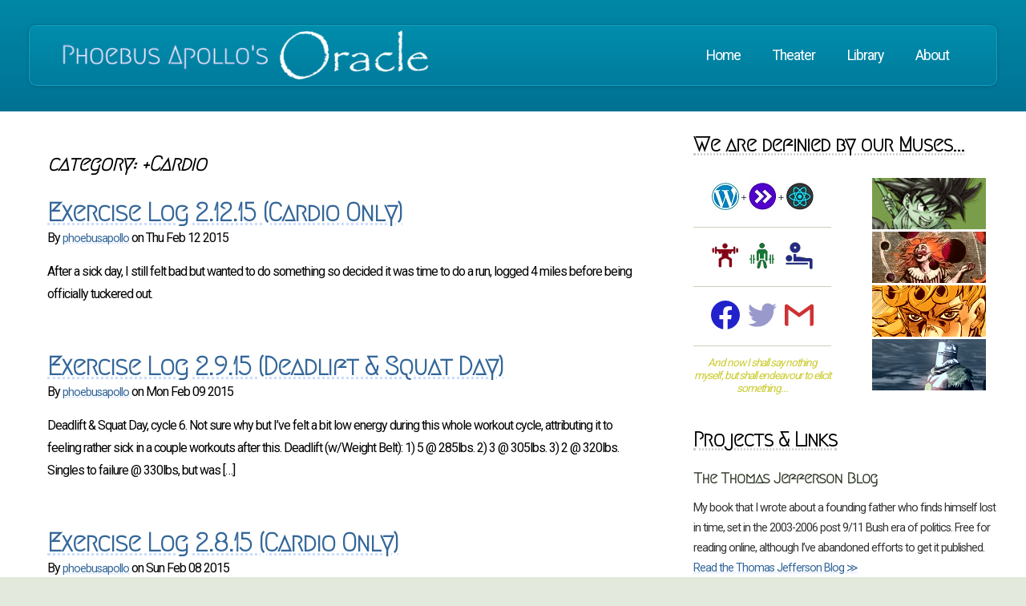

--- FILE ---
content_type: text/html; charset=utf-8
request_url: http://paoracle.com/category/exercise-log/plus-cardio/
body_size: 11169
content:
<!doctype html>
    <html lang="en">
      <head>
        <meta charset="utf-8">
        <meta name="generator" content="Frontity">
        <meta name="viewport" content="width=device-width, initial-scale=1.0">
        <title data-rh="true">Phoebus Apollo&#x27;s Oracle</title>
        <meta data-rh="true" charset="utf-8"/><meta data-rh="true" name="description" content="Nuanced thoughts in space..."/><meta data-rh="true" name="viewport" content="width=device-width, initial-scale=1, user-scalable=no"/>
        <link data-rh="true" rel="stylesheet" href="https://s.paoracle.com/css/main.css"/><link data-rh="true" rel="stylesheet" href="https://s.paoracle.com/css/tippy-themed.css"/><link data-rh="true" rel="stylesheet" href="https://fonts.googleapis.com/css?family=Lato|Roboto|Megrim|Raleway&amp;display=swap"/>
        
        
        
        <link data-chunk="wp-frontity" rel="preload" as="script" href="https://s.paoracle.com/frontity/wp-frontity.module.c4c6535377cf1e9a616d.js" crossorigin="">
<link data-chunk="list" rel="preload" as="script" href="https://s.paoracle.com/frontity/list.module.daa627d0f25a555a1fee.js" crossorigin="">
        
      </head>
      <body >
        <div id="root"><style data-emotion-css="ancarn-globalStyles">body{font-family:'Roboto',sans-serif;font-size:12pt;color:black;}h1,h2,h3,h4{font-family:'Megrim',sans-serif;font-weight:bold;}a{color:#336699;-webkit-text-decoration:underline dotted #CCDDFF;text-decoration:underline dotted #CCDDFF;}a:hover{color:#6699CC;-webkit-text-decoration:none;text-decoration:none;}.title{font-family:'Megrim',sans-serif;}.current.page-numbers span{background:#69c;}.dots span{color:black;background:#ccc;}a.page-numbers:hover span{background:#69c;}a.pagination-links:hover span{background:#69c;}.fbicon{fill:#22C;margin:5px;}.twicon{fill:#99C;margin:5px;}.gmicon{fill:#C33;margin:5px;}.link-list{text-align:center;}.tippy-tooltip{background-color:#fff;background-image:linear-gradient(to bottom,rgba(225,240,255,1),rgba(255,255,255,1));}</style><div id="page-wrapper" class="css-2ac606-Body e1nzqhd60"><div id="header-wrapper" class="css-9nubn2-HeaderWrapper e1afngyw0"><div class="container css-yfonvn-Container e1afngyw1"><div class="row css-tr84rj-Row e1afngyw2"><div class="col-12 css-1xl6xho-Col12 e1afngyw3"><header id="header" class="css-1ogv5mq-HeaderMenu e1afngyw4"><a href="/" class="css-32nhk5-StyledLink e1afngyw6"><style data-emotion-css="27x9wj-Img">.css-27x9wj-Img{height:100%;}</style><img src="https://s.paoracle.com/img/logo-nav.png" alt="Phoebus Apollo&#x27;s Oracle" class="css-27x9wj-Img e1afngyw7"/></a><style data-emotion-css="1rnp8t-Container">.css-1rnp8t-Container{display:-webkit-box;display:-webkit-flex;display:-ms-flexbox;display:flex;}</style><nav id="nav" class="css-1rnp8t-Container e1bkzu9n0"><div class="css-18cofrl-Item e1bkzu9n1"><a href="/">Home</a></div><div class="css-18cofrl-Item e1bkzu9n1"><a href="/theater/">Theater</a></div><div class="css-18cofrl-Item e1bkzu9n1"><a href="/library/">Library</a></div><div class="css-18cofrl-Item e1bkzu9n1"><a href="/about/">About</a></div></nav></header></div></div></div></div><div id="main"><div class="container"><div class="row main-row"><div class="col-8 col-12-medium"><style data-emotion-css="1rsh1qb-Container">.css-1rsh1qb-Container{margin:0;padding:24px;list-style:none;}</style><section class="css-1rsh1qb-Container exiu6z10"><style data-emotion-css="p1psl9-Header">.css-p1psl9-Header{margin-bottom:24pt;font-style:italic;}</style><h2 class="css-p1psl9-Header exiu6z11">category<!-- -->: <!-- -->+Cardio</h2><article><a href="/2015/02/12/exercise-log-2-12-15-cardio-only/" class="title"><style data-emotion-css="vshvfd-Title">.css-vshvfd-Title{font-size:2rem;margin:0;padding-bottom:8px;box-sizing:border-box;}</style><h1 class="css-vshvfd-Title e1p5zhim0">Exercise Log 2.12.15 (Cardio Only)</h1></a><div>By <style data-emotion-css="hl7iqj-StyledLink">.css-hl7iqj-StyledLink{padding:15px 0;}</style><a href="/author/phoebusapollo/" class="css-hl7iqj-StyledLink e1p5zhim2"><style data-emotion-css="1oj2cnh-Author">.css-1oj2cnh-Author{font-size:0.9em;}</style><span class="css-1oj2cnh-Author e1p5zhim1">phoebusapollo</span></a><style data-emotion-css="1pp4wjq-Fecha">.css-1pp4wjq-Fecha{margin-bottom:1.25em;}</style><span class="css-1pp4wjq-Fecha e1p5zhim3"> <!-- -->on <!-- -->Thu Feb 12 2015</span></div><style data-emotion-css="1bce22g-Excerpt">.css-1bce22g-Excerpt{line-height:1.6em;margin-top:1.25em;margin-bottom:1.25em;}</style><div class="css-1bce22g-Excerpt e1p5zhim4"><p>After a sick day, I still felt bad but wanted to do something so decided it was time to do a run, logged 4 miles before being officially tuckered out.</p>
</div></article><article><a href="/2015/02/09/exercise-log-2-9-15-deadlift-squat-day/" class="title"><h1 class="css-vshvfd-Title e1p5zhim0">Exercise Log 2.9.15 (Deadlift &#038; Squat Day)</h1></a><div>By <a href="/author/phoebusapollo/" class="css-hl7iqj-StyledLink e1p5zhim2"><span class="css-1oj2cnh-Author e1p5zhim1">phoebusapollo</span></a><span class="css-1pp4wjq-Fecha e1p5zhim3"> <!-- -->on <!-- -->Mon Feb 09 2015</span></div><div class="css-1bce22g-Excerpt e1p5zhim4"><p>Deadlift &#038; Squat Day, cycle 6. Not sure why but I&#8217;ve felt a bit low energy during this whole workout cycle, attributing it to feeling rather sick in a couple workouts after this. Deadlift (w/Weight Belt): 1) 5 @ 285lbs. 2) 3 @ 305lbs. 3) 2 @ 320lbs. Singles to failure @ 330lbs, but was [&hellip;]</p>
</div></article><article><a href="/2015/02/08/exercise-log-2-8-15-cardio-only/" class="title"><h1 class="css-vshvfd-Title e1p5zhim0">Exercise Log 2.8.15 (Cardio Only)</h1></a><div>By <a href="/author/phoebusapollo/" class="css-hl7iqj-StyledLink e1p5zhim2"><span class="css-1oj2cnh-Author e1p5zhim1">phoebusapollo</span></a><span class="css-1pp4wjq-Fecha e1p5zhim3"> <!-- -->on <!-- -->Sun Feb 08 2015</span></div><div class="css-1bce22g-Excerpt e1p5zhim4"><p>Had a fun ski trip for some cardio, not very good at it but didn&#8217;t fall down at all so it was fun times. Probably 3 hours, which equivicates to&#8230; I dunno. Enough cardio to feel good about doing it. Plus fun!</p>
</div></article><article><a href="/2015/02/03/exercise-log-2-3-15-cardio-only/" class="title"><h1 class="css-vshvfd-Title e1p5zhim0">Exercise Log 2.3.15 (Cardio Only)</h1></a><div>By <a href="/author/phoebusapollo/" class="css-hl7iqj-StyledLink e1p5zhim2"><span class="css-1oj2cnh-Author e1p5zhim1">phoebusapollo</span></a><span class="css-1pp4wjq-Fecha e1p5zhim3"> <!-- -->on <!-- -->Tue Feb 03 2015</span></div><div class="css-1bce22g-Excerpt e1p5zhim4"><p>5.15 mile run, treadmill.</p>
</div></article><article><a href="/2015/01/27/exercise-log-1-27-15-cardio-only/" class="title"><h1 class="css-vshvfd-Title e1p5zhim0">Exercise Log 1.27.15 (Cardio Only)</h1></a><div>By <a href="/author/phoebusapollo/" class="css-hl7iqj-StyledLink e1p5zhim2"><span class="css-1oj2cnh-Author e1p5zhim1">phoebusapollo</span></a><span class="css-1pp4wjq-Fecha e1p5zhim3"> <!-- -->on <!-- -->Tue Jan 27 2015</span></div><div class="css-1bce22g-Excerpt e1p5zhim4"><p>5.3 mile run on the treadmill.</p>
</div></article><article><a href="/2015/01/22/exercise-log-1-22-15-cardio-only/" class="title"><h1 class="css-vshvfd-Title e1p5zhim0">Exercise Log 1.22.15 (Cardio Only)</h1></a><div>By <a href="/author/phoebusapollo/" class="css-hl7iqj-StyledLink e1p5zhim2"><span class="css-1oj2cnh-Author e1p5zhim1">phoebusapollo</span></a><span class="css-1pp4wjq-Fecha e1p5zhim3"> <!-- -->on <!-- -->Thu Jan 22 2015</span></div><div class="css-1bce22g-Excerpt e1p5zhim4"><p>Did cardio only today, 4 mile run on the treadmill.</p>
</div></article><article><a href="/2015/01/21/exercise-log-1-21-15-squat-bench-press-day/" class="title"><h1 class="css-vshvfd-Title e1p5zhim0">Exercise Log 1.21.15 (Squat &#038; Bench Press Day)</h1></a><div>By <a href="/author/phoebusapollo/" class="css-hl7iqj-StyledLink e1p5zhim2"><span class="css-1oj2cnh-Author e1p5zhim1">phoebusapollo</span></a><span class="css-1pp4wjq-Fecha e1p5zhim3"> <!-- -->on <!-- -->Wed Jan 21 2015</span></div><div class="css-1bce22g-Excerpt e1p5zhim4"><p>Squat &#038; Bench Press Day, cycle 3. Pause Squats: 1) 9 @ 135lbs. 2) 9 @ 155lbs. 3) 9 @ 135lbs. Climbing 2&#8217;s to failure: 2 @ 180lbs. 2 @ 195lbs. 2 @ 205lbs. Plus extra sets of 1 @ 215lbs &#038; 1 @ 220lbs. Bench Press: 1) 6 @ 145lbs. 2) 6 @ 145lbs. [&hellip;]</p>
</div></article><article><a href="/2015/01/15/exercise-log-1-15-15-m600/" class="title"><h1 class="css-vshvfd-Title e1p5zhim0">Exercise Log 1.15.15 (M600)</h1></a><div>By <a href="/author/phoebusapollo/" class="css-hl7iqj-StyledLink e1p5zhim2"><span class="css-1oj2cnh-Author e1p5zhim1">phoebusapollo</span></a><span class="css-1pp4wjq-Fecha e1p5zhim3"> <!-- -->on <!-- -->Thu Jan 15 2015</span></div><div class="css-1bce22g-Excerpt e1p5zhim4"><p>Was going to go for a run today but wanted to stay in at home, what better solution than to go to my old fat burner mainstay of doing HIIT exercise&#8230; this time the good ol&#8217; M100. Burpees, mountain climbers, bodyweight squats till I feel like dying&#8230; 100 total reps each round. A great reminder [&hellip;]</p>
</div></article><article><a href="/2015/01/12/exercise-log-1-12-15-cardio-only/" class="title"><h1 class="css-vshvfd-Title e1p5zhim0">Exercise Log 1.12.15 (Cardio Only)</h1></a><div>By <a href="/author/phoebusapollo/" class="css-hl7iqj-StyledLink e1p5zhim2"><span class="css-1oj2cnh-Author e1p5zhim1">phoebusapollo</span></a><span class="css-1pp4wjq-Fecha e1p5zhim3"> <!-- -->on <!-- -->Mon Jan 12 2015</span></div><div class="css-1bce22g-Excerpt e1p5zhim4"><p>Cardio only today, with a 4.1 mile treadmill run.</p>
</div></article><article><a href="/2015/01/07/exercise-log-1-7-15-squat-bench-press/" class="title"><h1 class="css-vshvfd-Title e1p5zhim0">Exercise Log 1.7.15 (Squat &#038; Bench Press)</h1></a><div>By <a href="/author/phoebusapollo/" class="css-hl7iqj-StyledLink e1p5zhim2"><span class="css-1oj2cnh-Author e1p5zhim1">phoebusapollo</span></a><span class="css-1pp4wjq-Fecha e1p5zhim3"> <!-- -->on <!-- -->Wed Jan 07 2015</span></div><div class="css-1bce22g-Excerpt e1p5zhim4"><p>Squat &#038; Bench Press day, cycle 1. Squat: 1) 3 @ 180lbs. Sets 2-4) 3 @ 195lbs. 5) 3 @ 205lbs. 6) 3 @ 210lbs. Bench Press: 1) 6 @ 145lbs. 2) 6 @ 145lbs. 3) 6 @ 150lbs. Interesting part of this was my calculations put me in the middle of both weights for [&hellip;]</p>
</div></article><style data-emotion-css="19mdvn1-PaginationContainer">.css-19mdvn1-PaginationContainer{padding:0;-webkit-font-smoothing:antialiased;-moz-osx-font-smoothing:grayscale;}</style><div class="tn-pagination css-19mdvn1-PaginationContainer esft81u0"><span class="current page-numbers"><style data-emotion-css="vt6fq5-Text">.css-vt6fq5-Text{font-size:11pt;display:block;float:left;margin:2px 2px 2px 0;padding:6px 9px 5px 9px;-webkit-text-decoration:none;text-decoration:none;width:auto;color:#fff;background:#555;border-radius:4px;}</style><span class="css-vt6fq5-Text esft81u1">1</span></span><a href="/category/exercise-log/plus-cardio/page/2/" class="page-numbers"><span class="css-vt6fq5-Text esft81u1">2</span></a><a href="/category/exercise-log/plus-cardio/page/3/" class="page-numbers"><span class="css-vt6fq5-Text esft81u1">3</span></a><span class="dots page-numbers"><span class="css-vt6fq5-Text esft81u1">...</span></span><a href="/category/exercise-log/plus-cardio/page/15/" class="page-numbers"><span class="css-vt6fq5-Text esft81u1">15</span></a><a href="/category/exercise-log/plus-cardio/page/2/" class="pagination-links next"><style data-emotion-css="tde6pz-Cycler">.css-tde6pz-Cycler{font-size:11pt;display:block;float:left;margin:2px 2px 2px 0;padding:6px 9px 5px 9px;-webkit-text-decoration:none;text-decoration:none;width:auto;color:#fff;background:#555;border-radius:4px;}</style><span class="nav-next-text css-tde6pz-Cycler esft81u2">Next &gt;</span></a></div></section></div><div class="col-4 col-12-medium"><div><style data-emotion-css="ynkwys-ColTitle">.css-ynkwys-ColTitle{-webkit-text-decoration:underline dotted #ccc;text-decoration:underline dotted #ccc;}</style><h2 class="css-ynkwys-ColTitle e1dnjfgn1">We are definied by our Muses...</h2><div><div class="row"><div class="col-6 col-12-small"><ul class="link-list"><li><style data-emotion-css="1m7ar80-TSpan">.css-1m7ar80-TSpan{cursor:-webkit-zoom-in;cursor:-moz-zoom-in;cursor:zoom-in;}</style><span class="css-1m7ar80-TSpan e1dnjfgn2"><img src="https://s.paoracle.com/img/icons/wp-frontity-react.png" width="142" height="46"/></span></li><li><span class="css-1m7ar80-TSpan e1dnjfgn2"><style data-emotion-css="1acir8g-Icon">.css-1acir8g-Icon{width:36px;height:36px;margin:5px;}</style><img src="https://s.paoracle.com/img/icons/squat.png" class="css-1acir8g-Icon e1dnjfgn0"/><img src="https://s.paoracle.com/img/icons/deadlift.png" class="css-1acir8g-Icon e1dnjfgn0"/><img src="https://s.paoracle.com/img/icons/bench.png" class="css-1acir8g-Icon e1dnjfgn0"/></span></li><li><span class="css-1m7ar80-TSpan e1dnjfgn2"><svg role="img" class="fbicon" width="36" height="36" viewBox="0 0 24 24" xmlns="http://www.w3.org/2000/svg"><title>Facebook icon</title><path d="M23.9981 11.9991C23.9981 5.37216 18.626 0 11.9991 0C5.37216 0 0 5.37216 0 11.9991C0 17.9882 4.38789 22.9522 10.1242 23.8524V15.4676H7.07758V11.9991H10.1242V9.35553C10.1242 6.34826 11.9156 4.68714 14.6564 4.68714C15.9692 4.68714 17.3424 4.92149 17.3424 4.92149V7.87439H15.8294C14.3388 7.87439 13.8739 8.79933 13.8739 9.74824V11.9991H17.2018L16.6698 15.4676H13.8739V23.8524C19.6103 22.9522 23.9981 17.9882 23.9981 11.9991Z"></path></svg></span><span class="css-1m7ar80-TSpan e1dnjfgn2"><svg role="img" class="twicon" width="36" height="36" viewBox="0 0 24 24" xmlns="http://www.w3.org/2000/svg"><title>Twitter icon</title><path d="M23.954 4.569c-.885.389-1.83.654-2.825.775 1.014-.611 1.794-1.574 2.163-2.723-.951.555-2.005.959-3.127 1.184-.896-.959-2.173-1.559-3.591-1.559-2.717 0-4.92 2.203-4.92 4.917 0 .39.045.765.127 1.124C7.691 8.094 4.066 6.13 1.64 3.161c-.427.722-.666 1.561-.666 2.475 0 1.71.87 3.213 2.188 4.096-.807-.026-1.566-.248-2.228-.616v.061c0 2.385 1.693 4.374 3.946 4.827-.413.111-.849.171-1.296.171-.314 0-.615-.03-.916-.086.631 1.953 2.445 3.377 4.604 3.417-1.68 1.319-3.809 2.105-6.102 2.105-.39 0-.779-.023-1.17-.067 2.189 1.394 4.768 2.209 7.557 2.209 9.054 0 13.999-7.496 13.999-13.986 0-.209 0-.42-.015-.63.961-.689 1.8-1.56 2.46-2.548l-.047-.02z"></path></svg></span><span class="css-1m7ar80-TSpan e1dnjfgn2"><svg role="img" class="gmicon" width="36" height="36" viewBox="0 0 24 24" xmlns="http://www.w3.org/2000/svg"><title>Gmail icon</title><path d="M24 4.5v15c0 .85-.65 1.5-1.5 1.5H21V7.387l-9 6.463-9-6.463V21H1.5C.649 21 0 20.35 0 19.5v-15c0-.425.162-.8.431-1.068C.7 3.16 1.076 3 1.5 3H2l10 7.25L22 3h.5c.425 0 .8.162 1.069.432.27.268.431.643.431 1.068z"></path></svg></span></li><li><span class="css-1m7ar80-TSpan e1dnjfgn2"><style data-emotion-css="aqvons-Quote">.css-aqvons-Quote{color:#cc3;font-size:.85em;-webkit-text-decoration:none;text-decoration:none;font-style:italic;}</style><span class="css-aqvons-Quote e1dnjfgn4">And now I shall say nothing myself, but shall endeavour to elicit something...</span></span></li></ul></div><div class="col-6 col-12-small"><ul class="link-list"><li><span class="css-1m7ar80-TSpan e1dnjfgn2"><img src="https://s.paoracle.com/img/sidebar/db-small.png" width="142" height="64"/></span><br/><span class="css-1m7ar80-TSpan e1dnjfgn2"><img src="https://s.paoracle.com/img/sidebar/queen-small.png" width="142" height="64"/></span><br/><span class="css-1m7ar80-TSpan e1dnjfgn2"><img src="https://s.paoracle.com/img/sidebar/jojo-small.png" width="142" height="64"/></span><br/><span class="css-1m7ar80-TSpan e1dnjfgn2"><img src="https://s.paoracle.com/img/sidebar/souls-small.png" width="142" height="64"/></span></li></ul></div></div></div></div><style data-emotion-css="1ctkxqd-Container">.css-1ctkxqd-Container{padding-top:24px;}</style><section class="css-1ctkxqd-Container ef69c890"><h2 class="css-ynkwys-ColTitle ef69c891">Projects &amp; Links</h2><style data-emotion-css="1q27bwo-SideSection">.css-1q27bwo-SideSection{margin:0 0 30px 0;}</style><div class="css-1q27bwo-SideSection etn0zbh0"><h3 class="css-1cdv3h8-Title etn0zbh1">The Thomas Jefferson Blog</h3><style data-emotion-css="73o2b2-Excerpt">.css-73o2b2-Excerpt{color:#333;font-size:.9em;}</style><div class="css-73o2b2-Excerpt etn0zbh2"><p>My book that I wrote about a founding father who finds himself lost in time, set in the 2003-2006 post 9/11 Bush era of politics. Free for reading online, although I’ve abandoned efforts to get it published.<br />
<a href="http://www.paoracle.com/teej/" target="_blank">Read the Thomas Jefferson Blog &gg;</a></p>
</div></div><div class="css-1q27bwo-SideSection etn0zbh0"><h3 class="css-1cdv3h8-Title etn0zbh1">Know True Evil</h3><div class="css-73o2b2-Excerpt etn0zbh2"><p>A small wallpaper page dedicated to those who lost their lives to the carelessness of government gone wrong.<br />
<a href="http://www.paoracle.com/knowtrueevil/" target="_blank">Know True Evil &gg;</a></p>
</div></div><div class="css-1q27bwo-SideSection etn0zbh0"><h3 class="css-1cdv3h8-Title etn0zbh1">Socialism WORKS!</h3><div class="css-73o2b2-Excerpt etn0zbh2">
<p>Socialism WORKS! is a short website presentation I put together years ago with help from a friend. It is something of a snarky take on Socialism, critical of the advantages of Socialism from various origins of the idea.<br><a href="http://www.paoracle.com/SocialismWORKS!/">Read Socialism WORKS!</a></p>
</div></div><div class="css-1q27bwo-SideSection etn0zbh0"><h3 class="css-1cdv3h8-Title etn0zbh1">Xavier&#8217;s Blog</h3><div class="css-73o2b2-Excerpt etn0zbh2"><p>My good friend Xavier Von Erck’s personal blog, he’s also the director of all the pjfi.org websites incidentally.<br />
<a href="http://www.evilvigilante.com/" target="_blank">EvilVigilante.com &gg;</a></p>
</div></div><div class="css-1q27bwo-SideSection etn0zbh0"><h3 class="css-1cdv3h8-Title etn0zbh1">The Perverted Justice Foundation</h3><div class="css-73o2b2-Excerpt etn0zbh2"><p>Perverted Justice Foundation Inc. is a non-profit organization which works with law enforcement to help track and prosecute online predators. I help administrate all the sites on this network, in fact many of you may know me from my work there. If you don’t though, check it out.<br />
<a href="http://www.pjfi.org/" target="_blank">PJFI.org &gg;</a><code></p>
</div></div></section></div></div></div></div></div><div id="footer-wrapper"><div class="container"><div class="row"><div class="col-12"><div id="copyright">© 2019 PAOracle.com ~ Thank you for your Patronage ~ Design Credit: <a href="http://html5up.net">HTML5 UP</a></div></div></div></div></div><script src="https://s.paoracle.com/js/jquery.min.js"></script><script src="https://s.paoracle.com/js/browser.min.js"></script><script src="https://s.paoracle.com/js/breakpoints.min.js"></script><script src="https://s.paoracle.com/js/util.js"></script><script src="https://s.paoracle.com/js/main.js"></script></div>
        <script id="__FRONTITY_CONNECT_STATE__" type="application/json">{"theme":{"menu":[["Home","/"],["Theater","/theater/"],["Library","/library/"],["About","/about/"]],"featured":{"showOnList":true,"showOnPost":true}},"source":{"data":{"/category/exercise-log/plus-cardio/":{"isReady":true,"isFetching":false,"taxonomy":"category","id":12,"items":[{"type":"post","id":1246,"link":"/2015/02/12/exercise-log-2-12-15-cardio-only/"},{"type":"post","id":1241,"link":"/2015/02/09/exercise-log-2-9-15-deadlift-squat-day/"},{"type":"post","id":1239,"link":"/2015/02/08/exercise-log-2-8-15-cardio-only/"},{"type":"post","id":1231,"link":"/2015/02/03/exercise-log-2-3-15-cardio-only/"},{"type":"post","id":1223,"link":"/2015/01/27/exercise-log-1-27-15-cardio-only/"},{"type":"post","id":1215,"link":"/2015/01/22/exercise-log-1-22-15-cardio-only/"},{"type":"post","id":1213,"link":"/2015/01/21/exercise-log-1-21-15-squat-bench-press-day/"},{"type":"post","id":1205,"link":"/2015/01/15/exercise-log-1-15-15-m600/"},{"type":"post","id":1199,"link":"/2015/01/12/exercise-log-1-12-15-cardio-only/"},{"type":"post","id":1183,"link":"/2015/01/07/exercise-log-1-7-15-squat-bench-press/"}],"total":141,"totalPages":15,"isArchive":true,"isTaxonomy":true,"isCategory":true},"/category/sidebar/":{"isReady":true,"isFetching":false,"taxonomy":"category","id":45,"items":[{"type":"post","id":1415,"link":"/2019/10/26/the-thomas-jefferson-blog/"},{"type":"post","id":1417,"link":"/2019/10/26/know-true-evil/"},{"type":"post","id":1496,"link":"/2019/10/26/socialism-works/"},{"type":"post","id":1411,"link":"/2019/10/26/xaviers-blog/"},{"type":"post","id":1404,"link":"/2019/08/29/side-item/"}],"total":5,"totalPages":1,"isArchive":true,"isTaxonomy":true,"isCategory":true}},"category":{"6":{"id":6,"link":"/category/exercise-log/","name":"Exercise Log","slug":"exercise-log","taxonomy":"category","_links":{"self":[{"href":"http://wp-core.paoracle.com/wp-json/wp/v2/categories/6"}],"collection":[{"href":"http://wp-core.paoracle.com/wp-json/wp/v2/categories"}],"about":[{"href":"http://wp-core.paoracle.com/wp-json/wp/v2/taxonomies/category"}],"wp:post_type":[{"href":"http://wp-core.paoracle.com/wp-json/wp/v2/posts?categories=6"}],"curies":[{"name":"wp","href":"https://api.w.org/{rel}","templated":true}]}},"12":{"id":12,"link":"/category/exercise-log/plus-cardio/","name":"+Cardio","slug":"plus-cardio","taxonomy":"category","_links":{"self":[{"href":"http://wp-core.paoracle.com/wp-json/wp/v2/categories/12"}],"collection":[{"href":"http://wp-core.paoracle.com/wp-json/wp/v2/categories"}],"about":[{"href":"http://wp-core.paoracle.com/wp-json/wp/v2/taxonomies/category"}],"up":[{"embeddable":true,"href":"http://wp-core.paoracle.com/wp-json/wp/v2/categories/6"}],"wp:post_type":[{"href":"http://wp-core.paoracle.com/wp-json/wp/v2/posts?categories=12"}],"curies":[{"name":"wp","href":"https://api.w.org/{rel}","templated":true}]}},"17":{"id":17,"link":"/category/exercise-log/2-dl-fs/","name":"[Liquid] Workout A: Deadlift \u0026amp; Squat Day","slug":"2-dl-fs","taxonomy":"category","_links":{"self":[{"href":"http://wp-core.paoracle.com/wp-json/wp/v2/categories/17"}],"collection":[{"href":"http://wp-core.paoracle.com/wp-json/wp/v2/categories"}],"about":[{"href":"http://wp-core.paoracle.com/wp-json/wp/v2/taxonomies/category"}],"up":[{"embeddable":true,"href":"http://wp-core.paoracle.com/wp-json/wp/v2/categories/6"}],"wp:post_type":[{"href":"http://wp-core.paoracle.com/wp-json/wp/v2/posts?categories=17"}],"curies":[{"name":"wp","href":"https://api.w.org/{rel}","templated":true}]}},"20":{"id":20,"link":"/category/exercise-log/2-fs-bp/","name":"[Liquid] Workout C: Squat \u0026amp; Bench Press Day","slug":"2-fs-bp","taxonomy":"category","_links":{"self":[{"href":"http://wp-core.paoracle.com/wp-json/wp/v2/categories/20"}],"collection":[{"href":"http://wp-core.paoracle.com/wp-json/wp/v2/categories"}],"about":[{"href":"http://wp-core.paoracle.com/wp-json/wp/v2/taxonomies/category"}],"up":[{"embeddable":true,"href":"http://wp-core.paoracle.com/wp-json/wp/v2/categories/6"}],"wp:post_type":[{"href":"http://wp-core.paoracle.com/wp-json/wp/v2/posts?categories=20"}],"curies":[{"name":"wp","href":"https://api.w.org/{rel}","templated":true}]}},"39":{"id":39,"link":"/category/exercise-log/liquid-mesocycle-6/","name":"[Liquid] Mesocycle 6","slug":"liquid-mesocycle-6","taxonomy":"category","_links":{"self":[{"href":"http://wp-core.paoracle.com/wp-json/wp/v2/categories/39"}],"collection":[{"href":"http://wp-core.paoracle.com/wp-json/wp/v2/categories"}],"about":[{"href":"http://wp-core.paoracle.com/wp-json/wp/v2/taxonomies/category"}],"up":[{"embeddable":true,"href":"http://wp-core.paoracle.com/wp-json/wp/v2/categories/6"}],"wp:post_type":[{"href":"http://wp-core.paoracle.com/wp-json/wp/v2/posts?categories=39"}],"curies":[{"name":"wp","href":"https://api.w.org/{rel}","templated":true}]}},"40":{"id":40,"link":"/category/exercise-log/liquid-cycle-1-2-conditioning/","name":"[Liquid] Cycle 1 \u0026amp; 2: Conditioning","slug":"liquid-cycle-1-2-conditioning","taxonomy":"category","_links":{"self":[{"href":"http://wp-core.paoracle.com/wp-json/wp/v2/categories/40"}],"collection":[{"href":"http://wp-core.paoracle.com/wp-json/wp/v2/categories"}],"about":[{"href":"http://wp-core.paoracle.com/wp-json/wp/v2/taxonomies/category"}],"up":[{"embeddable":true,"href":"http://wp-core.paoracle.com/wp-json/wp/v2/categories/6"}],"wp:post_type":[{"href":"http://wp-core.paoracle.com/wp-json/wp/v2/posts?categories=40"}],"curies":[{"name":"wp","href":"https://api.w.org/{rel}","templated":true}]}},"41":{"id":41,"link":"/category/exercise-log/liquid-cycle-3-4-control-speed/","name":"[Liquid] Cycle 3 \u0026amp; 4: Control \u0026amp; Speed","slug":"liquid-cycle-3-4-control-speed","taxonomy":"category","_links":{"self":[{"href":"http://wp-core.paoracle.com/wp-json/wp/v2/categories/41"}],"collection":[{"href":"http://wp-core.paoracle.com/wp-json/wp/v2/categories"}],"about":[{"href":"http://wp-core.paoracle.com/wp-json/wp/v2/taxonomies/category"}],"up":[{"embeddable":true,"href":"http://wp-core.paoracle.com/wp-json/wp/v2/categories/6"}],"wp:post_type":[{"href":"http://wp-core.paoracle.com/wp-json/wp/v2/posts?categories=41"}],"curies":[{"name":"wp","href":"https://api.w.org/{rel}","templated":true}]}},"42":{"id":42,"link":"/category/exercise-log/liquid-cycle-5-6-strength-test/","name":"[Liquid] Cycle 5 \u0026amp; 6: Strength Test","slug":"liquid-cycle-5-6-strength-test","taxonomy":"category","_links":{"self":[{"href":"http://wp-core.paoracle.com/wp-json/wp/v2/categories/42"}],"collection":[{"href":"http://wp-core.paoracle.com/wp-json/wp/v2/categories"}],"about":[{"href":"http://wp-core.paoracle.com/wp-json/wp/v2/taxonomies/category"}],"up":[{"embeddable":true,"href":"http://wp-core.paoracle.com/wp-json/wp/v2/categories/6"}],"wp:post_type":[{"href":"http://wp-core.paoracle.com/wp-json/wp/v2/posts?categories=42"}],"curies":[{"name":"wp","href":"https://api.w.org/{rel}","templated":true}]}},"45":{"id":45,"link":"/category/sidebar/","name":"Sidebar","slug":"sidebar","taxonomy":"category","_links":{"self":[{"href":"http://wp-core.paoracle.com/wp-json/wp/v2/categories/45"}],"collection":[{"href":"http://wp-core.paoracle.com/wp-json/wp/v2/categories"}],"about":[{"href":"http://wp-core.paoracle.com/wp-json/wp/v2/taxonomies/category"}],"wp:post_type":[{"href":"http://wp-core.paoracle.com/wp-json/wp/v2/posts?categories=45"}],"curies":[{"name":"wp","href":"https://api.w.org/{rel}","templated":true}]}}},"tag":{},"post":{"1183":{"id":1183,"date":"2015-01-07T14:47:26","date_gmt":"2015-01-07T14:47:26","guid":{"rendered":"http://www.paoracle.com/?p=1183"},"modified":"2019-11-26T04:31:33","modified_gmt":"2019-11-26T04:31:33","slug":"exercise-log-1-7-15-squat-bench-press","status":"publish","type":"post","link":"/2015/01/07/exercise-log-1-7-15-squat-bench-press/","title":{"rendered":"Exercise Log 1.7.15 (Squat \u0026#038; Bench Press)"},"content":{"rendered":"\u003cp\u003eSquat \u0026#038; Bench Press day, cycle 1.\u003c/p\u003e\n\u003cp\u003eSquat: 1) 3 @ 180lbs. Sets 2-4) 3 @ 195lbs. 5) 3 @ 205lbs. 6) 3 @ 210lbs.\u003c/p\u003e\n\u003cp\u003eBench Press: 1) 6 @ 145lbs. 2) 6 @ 145lbs. 3) 6 @ 150lbs. Interesting part of this was my calculations put me in the middle of both weights for what I should do, so I did some INOL calculations to decide the last set should be a little extra heavier to make the intensity/exertion where I had planned. Great mathmatical calculation.\u003c/p\u003e\n\u003cp\u003eAngled Leg Press/Calf Raises: 4 sets of 8 reps presses / 12 reps raise @ 320lbs.\u003c/p\u003e\n\u003cp\u003eFront Squat: It\u0026#8217;s been a while since I did any of these. After some rough math I determined my front squat training max should be a little above where it was before and picked a suitable weight to work at, and it was hard to keep the form solid, but I haven\u0026#8217;t done them in a while so that was to be expected. 1) 4 @ 155lbs. 2) 4 @ 145lbs. 3) 5 @ 135lbs. 4) 5 @ 135lbs.\u003c/p\u003e\n\u003cp\u003e+ 2 mile treadmill run, focused on periods of faster runs.\u003c/p\u003e\n","protected":false},"excerpt":{"rendered":"\u003cp\u003eSquat \u0026#038; Bench Press day, cycle 1. Squat: 1) 3 @ 180lbs. Sets 2-4) 3 @ 195lbs. 5) 3 @ 205lbs. 6) 3 @ 210lbs. Bench Press: 1) 6 @ 145lbs. 2) 6 @ 145lbs. 3) 6 @ 150lbs. Interesting part of this was my calculations put me in the middle of both weights for [\u0026hellip;]\u003c/p\u003e\n","protected":false},"author":1,"featured_media":0,"comment_status":"closed","ping_status":"closed","sticky":false,"template":"","format":"standard","meta":{"_links_to":"","_links_to_target":""},"categories":[40,39,20,12,6],"tags":[],"_links":{"self":[{"href":"http://wp-core.paoracle.com/wp-json/wp/v2/posts/1183"}],"collection":[{"href":"http://wp-core.paoracle.com/wp-json/wp/v2/posts"}],"about":[{"href":"http://wp-core.paoracle.com/wp-json/wp/v2/types/post"}],"author":[{"embeddable":true,"href":"http://wp-core.paoracle.com/wp-json/wp/v2/users/1"}],"replies":[{"embeddable":true,"href":"http://wp-core.paoracle.com/wp-json/wp/v2/comments?post=1183"}],"version-history":[{"count":1,"href":"http://wp-core.paoracle.com/wp-json/wp/v2/posts/1183/revisions"}],"predecessor-version":[{"id":1184,"href":"http://wp-core.paoracle.com/wp-json/wp/v2/posts/1183/revisions/1184"}],"wp:attachment":[{"href":"http://wp-core.paoracle.com/wp-json/wp/v2/media?parent=1183"}],"wp:term":[{"taxonomy":"category","embeddable":true,"href":"http://wp-core.paoracle.com/wp-json/wp/v2/categories?post=1183"},{"taxonomy":"post_tag","embeddable":true,"href":"http://wp-core.paoracle.com/wp-json/wp/v2/tags?post=1183"}],"curies":[{"name":"wp","href":"https://api.w.org/{rel}","templated":true}]},"_embedded":{"author":[1],"wp:term":[[40,39,20,12,6],[]]}},"1199":{"id":1199,"date":"2015-01-12T21:37:04","date_gmt":"2015-01-12T21:37:04","guid":{"rendered":"http://www.paoracle.com/?p=1199"},"modified":"2019-11-26T04:31:32","modified_gmt":"2019-11-26T04:31:32","slug":"exercise-log-1-12-15-cardio-only","status":"publish","type":"post","link":"/2015/01/12/exercise-log-1-12-15-cardio-only/","title":{"rendered":"Exercise Log 1.12.15 (Cardio Only)"},"content":{"rendered":"\u003cp\u003eCardio only today, with a 4.1 mile treadmill run.\u003c/p\u003e\n","protected":false},"excerpt":{"rendered":"\u003cp\u003eCardio only today, with a 4.1 mile treadmill run.\u003c/p\u003e\n","protected":false},"author":1,"featured_media":0,"comment_status":"closed","ping_status":"closed","sticky":false,"template":"","format":"standard","meta":{"_links_to":"","_links_to_target":""},"categories":[40,39,12,6],"tags":[],"_links":{"self":[{"href":"http://wp-core.paoracle.com/wp-json/wp/v2/posts/1199"}],"collection":[{"href":"http://wp-core.paoracle.com/wp-json/wp/v2/posts"}],"about":[{"href":"http://wp-core.paoracle.com/wp-json/wp/v2/types/post"}],"author":[{"embeddable":true,"href":"http://wp-core.paoracle.com/wp-json/wp/v2/users/1"}],"replies":[{"embeddable":true,"href":"http://wp-core.paoracle.com/wp-json/wp/v2/comments?post=1199"}],"version-history":[{"count":1,"href":"http://wp-core.paoracle.com/wp-json/wp/v2/posts/1199/revisions"}],"predecessor-version":[{"id":1200,"href":"http://wp-core.paoracle.com/wp-json/wp/v2/posts/1199/revisions/1200"}],"wp:attachment":[{"href":"http://wp-core.paoracle.com/wp-json/wp/v2/media?parent=1199"}],"wp:term":[{"taxonomy":"category","embeddable":true,"href":"http://wp-core.paoracle.com/wp-json/wp/v2/categories?post=1199"},{"taxonomy":"post_tag","embeddable":true,"href":"http://wp-core.paoracle.com/wp-json/wp/v2/tags?post=1199"}],"curies":[{"name":"wp","href":"https://api.w.org/{rel}","templated":true}]},"_embedded":{"author":[1],"wp:term":[[40,39,12,6],[]]}},"1205":{"id":1205,"date":"2015-01-15T21:39:45","date_gmt":"2015-01-15T21:39:45","guid":{"rendered":"http://www.paoracle.com/?p=1205"},"modified":"2019-11-26T04:31:32","modified_gmt":"2019-11-26T04:31:32","slug":"exercise-log-1-15-15-m600","status":"publish","type":"post","link":"/2015/01/15/exercise-log-1-15-15-m600/","title":{"rendered":"Exercise Log 1.15.15 (M600)"},"content":{"rendered":"\u003cp\u003eWas going to go for a run today but wanted to stay in at home, what better solution than to go to my old fat burner mainstay of doing HIIT exercise\u0026#8230; this time the good ol\u0026#8217; M100. Burpees, mountain climbers, bodyweight squats till I feel like dying\u0026#8230; 100 total reps each round.\u003c/p\u003e\n\u003cdiv style=\"text-align: center;\"\u003e\u003ciframe width=\"560\" height=\"315\" src=\"//www.youtube.com/embed/PXxi6Sr7kvg\" frameborder=\"0\" allowfullscreen\u003e\u003c/iframe\u003e\u003cbr /\u003e\u003cem\u003eA great reminder of how to do an M100\u003c/em\u003e\u003c/div\u003e\n\u003cp\u003eI want to note that I did air squats with no hop, not sure if in the past I did these with short hops or not. The most M100\u0026#8217;s I\u0026#8217;ve ever done in one workout was 5 rounds in October 2013. Let\u0026#8217;s see if I can repeat my performance or even do better!\u003c/p\u003e\n\u003cp\u003eResult: 6 sets of M100\u0026#8217;s\u003c/p\u003e\n\u003cp\u003eTime-wise, I definitely took more time per round than my 2013 effort, I didn\u0026#8217;t really keep track probably took a little over an hour.\u003c/p\u003e\n","protected":false},"excerpt":{"rendered":"\u003cp\u003eWas going to go for a run today but wanted to stay in at home, what better solution than to go to my old fat burner mainstay of doing HIIT exercise\u0026#8230; this time the good ol\u0026#8217; M100. Burpees, mountain climbers, bodyweight squats till I feel like dying\u0026#8230; 100 total reps each round. A great reminder [\u0026hellip;]\u003c/p\u003e\n","protected":false},"author":1,"featured_media":0,"comment_status":"closed","ping_status":"closed","sticky":false,"template":"","format":"standard","meta":{"_links_to":"","_links_to_target":""},"categories":[40,39,12,6],"tags":[],"_links":{"self":[{"href":"http://wp-core.paoracle.com/wp-json/wp/v2/posts/1205"}],"collection":[{"href":"http://wp-core.paoracle.com/wp-json/wp/v2/posts"}],"about":[{"href":"http://wp-core.paoracle.com/wp-json/wp/v2/types/post"}],"author":[{"embeddable":true,"href":"http://wp-core.paoracle.com/wp-json/wp/v2/users/1"}],"replies":[{"embeddable":true,"href":"http://wp-core.paoracle.com/wp-json/wp/v2/comments?post=1205"}],"version-history":[{"count":1,"href":"http://wp-core.paoracle.com/wp-json/wp/v2/posts/1205/revisions"}],"predecessor-version":[{"id":1206,"href":"http://wp-core.paoracle.com/wp-json/wp/v2/posts/1205/revisions/1206"}],"wp:attachment":[{"href":"http://wp-core.paoracle.com/wp-json/wp/v2/media?parent=1205"}],"wp:term":[{"taxonomy":"category","embeddable":true,"href":"http://wp-core.paoracle.com/wp-json/wp/v2/categories?post=1205"},{"taxonomy":"post_tag","embeddable":true,"href":"http://wp-core.paoracle.com/wp-json/wp/v2/tags?post=1205"}],"curies":[{"name":"wp","href":"https://api.w.org/{rel}","templated":true}]},"_embedded":{"author":[1],"wp:term":[[40,39,12,6],[]]}},"1213":{"id":1213,"date":"2015-01-21T21:42:38","date_gmt":"2015-01-21T21:42:38","guid":{"rendered":"http://www.paoracle.com/?p=1213"},"modified":"2019-11-26T04:31:32","modified_gmt":"2019-11-26T04:31:32","slug":"exercise-log-1-21-15-squat-bench-press-day","status":"publish","type":"post","link":"/2015/01/21/exercise-log-1-21-15-squat-bench-press-day/","title":{"rendered":"Exercise Log 1.21.15 (Squat \u0026#038; Bench Press Day)"},"content":{"rendered":"\u003cp\u003eSquat \u0026#038; Bench Press Day, cycle 3.\u003c/p\u003e\n\u003cp\u003ePause Squats: 1) 9 @ 135lbs. 2) 9 @ 155lbs. 3) 9 @ 135lbs. Climbing 2\u0026#8217;s to failure: 2 @ 180lbs. 2 @ 195lbs. 2 @ 205lbs. Plus extra sets of 1 @ 215lbs \u0026#038; 1 @ 220lbs.\u003c/p\u003e\n\u003cp\u003eBench Press: 1) 6 @ 145lbs. 2) 6 @ 145lbs. AMRAP set of 8 reps @ 150lbs.\u003c/p\u003e\n\u003cp\u003eAngled Leg Press/Calf Raises: 6 sets of 6 reps presses / 8 reps raises @ 360lbs.\u003c/p\u003e\n\u003cp\u003eStiff Legged Deadlift: 6 sets of 6 reps @ 135lbs.\u003c/p\u003e\n\u003cp\u003e+ 2 mile treadmill run\u003c/p\u003e\n","protected":false},"excerpt":{"rendered":"\u003cp\u003eSquat \u0026#038; Bench Press Day, cycle 3. Pause Squats: 1) 9 @ 135lbs. 2) 9 @ 155lbs. 3) 9 @ 135lbs. Climbing 2\u0026#8217;s to failure: 2 @ 180lbs. 2 @ 195lbs. 2 @ 205lbs. Plus extra sets of 1 @ 215lbs \u0026#038; 1 @ 220lbs. Bench Press: 1) 6 @ 145lbs. 2) 6 @ 145lbs. [\u0026hellip;]\u003c/p\u003e\n","protected":false},"author":1,"featured_media":0,"comment_status":"closed","ping_status":"closed","sticky":false,"template":"","format":"standard","meta":{"_links_to":"","_links_to_target":""},"categories":[41,39,20,12,6],"tags":[],"_links":{"self":[{"href":"http://wp-core.paoracle.com/wp-json/wp/v2/posts/1213"}],"collection":[{"href":"http://wp-core.paoracle.com/wp-json/wp/v2/posts"}],"about":[{"href":"http://wp-core.paoracle.com/wp-json/wp/v2/types/post"}],"author":[{"embeddable":true,"href":"http://wp-core.paoracle.com/wp-json/wp/v2/users/1"}],"replies":[{"embeddable":true,"href":"http://wp-core.paoracle.com/wp-json/wp/v2/comments?post=1213"}],"version-history":[{"count":1,"href":"http://wp-core.paoracle.com/wp-json/wp/v2/posts/1213/revisions"}],"predecessor-version":[{"id":1214,"href":"http://wp-core.paoracle.com/wp-json/wp/v2/posts/1213/revisions/1214"}],"wp:attachment":[{"href":"http://wp-core.paoracle.com/wp-json/wp/v2/media?parent=1213"}],"wp:term":[{"taxonomy":"category","embeddable":true,"href":"http://wp-core.paoracle.com/wp-json/wp/v2/categories?post=1213"},{"taxonomy":"post_tag","embeddable":true,"href":"http://wp-core.paoracle.com/wp-json/wp/v2/tags?post=1213"}],"curies":[{"name":"wp","href":"https://api.w.org/{rel}","templated":true}]},"_embedded":{"author":[1],"wp:term":[[41,39,20,12,6],[]]}},"1215":{"id":1215,"date":"2015-01-22T21:43:22","date_gmt":"2015-01-22T21:43:22","guid":{"rendered":"http://www.paoracle.com/?p=1215"},"modified":"2019-11-26T04:31:32","modified_gmt":"2019-11-26T04:31:32","slug":"exercise-log-1-22-15-cardio-only","status":"publish","type":"post","link":"/2015/01/22/exercise-log-1-22-15-cardio-only/","title":{"rendered":"Exercise Log 1.22.15 (Cardio Only)"},"content":{"rendered":"\u003cp\u003eDid cardio only today, 4 mile run on the treadmill. \u003c/p\u003e\n","protected":false},"excerpt":{"rendered":"\u003cp\u003eDid cardio only today, 4 mile run on the treadmill.\u003c/p\u003e\n","protected":false},"author":1,"featured_media":0,"comment_status":"closed","ping_status":"closed","sticky":false,"template":"","format":"standard","meta":{"_links_to":"","_links_to_target":""},"categories":[41,39,12,6],"tags":[],"_links":{"self":[{"href":"http://wp-core.paoracle.com/wp-json/wp/v2/posts/1215"}],"collection":[{"href":"http://wp-core.paoracle.com/wp-json/wp/v2/posts"}],"about":[{"href":"http://wp-core.paoracle.com/wp-json/wp/v2/types/post"}],"author":[{"embeddable":true,"href":"http://wp-core.paoracle.com/wp-json/wp/v2/users/1"}],"replies":[{"embeddable":true,"href":"http://wp-core.paoracle.com/wp-json/wp/v2/comments?post=1215"}],"version-history":[{"count":1,"href":"http://wp-core.paoracle.com/wp-json/wp/v2/posts/1215/revisions"}],"predecessor-version":[{"id":1216,"href":"http://wp-core.paoracle.com/wp-json/wp/v2/posts/1215/revisions/1216"}],"wp:attachment":[{"href":"http://wp-core.paoracle.com/wp-json/wp/v2/media?parent=1215"}],"wp:term":[{"taxonomy":"category","embeddable":true,"href":"http://wp-core.paoracle.com/wp-json/wp/v2/categories?post=1215"},{"taxonomy":"post_tag","embeddable":true,"href":"http://wp-core.paoracle.com/wp-json/wp/v2/tags?post=1215"}],"curies":[{"name":"wp","href":"https://api.w.org/{rel}","templated":true}]},"_embedded":{"author":[1],"wp:term":[[41,39,12,6],[]]}},"1223":{"id":1223,"date":"2015-01-27T21:46:41","date_gmt":"2015-01-27T21:46:41","guid":{"rendered":"http://www.paoracle.com/?p=1223"},"modified":"2019-11-26T04:31:32","modified_gmt":"2019-11-26T04:31:32","slug":"exercise-log-1-27-15-cardio-only","status":"publish","type":"post","link":"/2015/01/27/exercise-log-1-27-15-cardio-only/","title":{"rendered":"Exercise Log 1.27.15 (Cardio Only)"},"content":{"rendered":"\u003cp\u003e5.3 mile run on the treadmill.\u003c/p\u003e\n","protected":false},"excerpt":{"rendered":"\u003cp\u003e5.3 mile run on the treadmill.\u003c/p\u003e\n","protected":false},"author":1,"featured_media":0,"comment_status":"closed","ping_status":"closed","sticky":false,"template":"","format":"standard","meta":{"_links_to":"","_links_to_target":""},"categories":[41,39,12,6],"tags":[],"_links":{"self":[{"href":"http://wp-core.paoracle.com/wp-json/wp/v2/posts/1223"}],"collection":[{"href":"http://wp-core.paoracle.com/wp-json/wp/v2/posts"}],"about":[{"href":"http://wp-core.paoracle.com/wp-json/wp/v2/types/post"}],"author":[{"embeddable":true,"href":"http://wp-core.paoracle.com/wp-json/wp/v2/users/1"}],"replies":[{"embeddable":true,"href":"http://wp-core.paoracle.com/wp-json/wp/v2/comments?post=1223"}],"version-history":[{"count":1,"href":"http://wp-core.paoracle.com/wp-json/wp/v2/posts/1223/revisions"}],"predecessor-version":[{"id":1224,"href":"http://wp-core.paoracle.com/wp-json/wp/v2/posts/1223/revisions/1224"}],"wp:attachment":[{"href":"http://wp-core.paoracle.com/wp-json/wp/v2/media?parent=1223"}],"wp:term":[{"taxonomy":"category","embeddable":true,"href":"http://wp-core.paoracle.com/wp-json/wp/v2/categories?post=1223"},{"taxonomy":"post_tag","embeddable":true,"href":"http://wp-core.paoracle.com/wp-json/wp/v2/tags?post=1223"}],"curies":[{"name":"wp","href":"https://api.w.org/{rel}","templated":true}]},"_embedded":{"author":[1],"wp:term":[[41,39,12,6],[]]}},"1231":{"id":1231,"date":"2015-02-03T21:50:18","date_gmt":"2015-02-03T21:50:18","guid":{"rendered":"http://www.paoracle.com/?p=1231"},"modified":"2019-11-26T04:31:32","modified_gmt":"2019-11-26T04:31:32","slug":"exercise-log-2-3-15-cardio-only","status":"publish","type":"post","link":"/2015/02/03/exercise-log-2-3-15-cardio-only/","title":{"rendered":"Exercise Log 2.3.15 (Cardio Only)"},"content":{"rendered":"\u003cp\u003e5.15 mile run, treadmill.\u003c/p\u003e\n","protected":false},"excerpt":{"rendered":"\u003cp\u003e5.15 mile run, treadmill.\u003c/p\u003e\n","protected":false},"author":1,"featured_media":0,"comment_status":"closed","ping_status":"closed","sticky":false,"template":"","format":"standard","meta":{"_links_to":"","_links_to_target":""},"categories":[42,39,12,6],"tags":[],"_links":{"self":[{"href":"http://wp-core.paoracle.com/wp-json/wp/v2/posts/1231"}],"collection":[{"href":"http://wp-core.paoracle.com/wp-json/wp/v2/posts"}],"about":[{"href":"http://wp-core.paoracle.com/wp-json/wp/v2/types/post"}],"author":[{"embeddable":true,"href":"http://wp-core.paoracle.com/wp-json/wp/v2/users/1"}],"replies":[{"embeddable":true,"href":"http://wp-core.paoracle.com/wp-json/wp/v2/comments?post=1231"}],"version-history":[{"count":1,"href":"http://wp-core.paoracle.com/wp-json/wp/v2/posts/1231/revisions"}],"predecessor-version":[{"id":1232,"href":"http://wp-core.paoracle.com/wp-json/wp/v2/posts/1231/revisions/1232"}],"wp:attachment":[{"href":"http://wp-core.paoracle.com/wp-json/wp/v2/media?parent=1231"}],"wp:term":[{"taxonomy":"category","embeddable":true,"href":"http://wp-core.paoracle.com/wp-json/wp/v2/categories?post=1231"},{"taxonomy":"post_tag","embeddable":true,"href":"http://wp-core.paoracle.com/wp-json/wp/v2/tags?post=1231"}],"curies":[{"name":"wp","href":"https://api.w.org/{rel}","templated":true}]},"_embedded":{"author":[1],"wp:term":[[42,39,12,6],[]]}},"1239":{"id":1239,"date":"2015-02-08T21:53:05","date_gmt":"2015-02-08T21:53:05","guid":{"rendered":"http://www.paoracle.com/?p=1239"},"modified":"2019-11-26T04:31:32","modified_gmt":"2019-11-26T04:31:32","slug":"exercise-log-2-8-15-cardio-only","status":"publish","type":"post","link":"/2015/02/08/exercise-log-2-8-15-cardio-only/","title":{"rendered":"Exercise Log 2.8.15 (Cardio Only)"},"content":{"rendered":"\u003cp\u003eHad a fun ski trip for some cardio, not very good at it but didn\u0026#8217;t fall down at all so it was fun times. Probably 3 hours, which equivicates to\u0026#8230; I dunno. Enough cardio to feel good about doing it. Plus fun!\u003c/p\u003e\n","protected":false},"excerpt":{"rendered":"\u003cp\u003eHad a fun ski trip for some cardio, not very good at it but didn\u0026#8217;t fall down at all so it was fun times. Probably 3 hours, which equivicates to\u0026#8230; I dunno. Enough cardio to feel good about doing it. Plus fun!\u003c/p\u003e\n","protected":false},"author":1,"featured_media":0,"comment_status":"closed","ping_status":"closed","sticky":false,"template":"","format":"standard","meta":{"_links_to":"","_links_to_target":""},"categories":[42,39,12,6],"tags":[],"_links":{"self":[{"href":"http://wp-core.paoracle.com/wp-json/wp/v2/posts/1239"}],"collection":[{"href":"http://wp-core.paoracle.com/wp-json/wp/v2/posts"}],"about":[{"href":"http://wp-core.paoracle.com/wp-json/wp/v2/types/post"}],"author":[{"embeddable":true,"href":"http://wp-core.paoracle.com/wp-json/wp/v2/users/1"}],"replies":[{"embeddable":true,"href":"http://wp-core.paoracle.com/wp-json/wp/v2/comments?post=1239"}],"version-history":[{"count":1,"href":"http://wp-core.paoracle.com/wp-json/wp/v2/posts/1239/revisions"}],"predecessor-version":[{"id":1240,"href":"http://wp-core.paoracle.com/wp-json/wp/v2/posts/1239/revisions/1240"}],"wp:attachment":[{"href":"http://wp-core.paoracle.com/wp-json/wp/v2/media?parent=1239"}],"wp:term":[{"taxonomy":"category","embeddable":true,"href":"http://wp-core.paoracle.com/wp-json/wp/v2/categories?post=1239"},{"taxonomy":"post_tag","embeddable":true,"href":"http://wp-core.paoracle.com/wp-json/wp/v2/tags?post=1239"}],"curies":[{"name":"wp","href":"https://api.w.org/{rel}","templated":true}]},"_embedded":{"author":[1],"wp:term":[[42,39,12,6],[]]}},"1241":{"id":1241,"date":"2015-02-09T21:53:44","date_gmt":"2015-02-09T21:53:44","guid":{"rendered":"http://www.paoracle.com/?p=1241"},"modified":"2019-11-26T04:31:32","modified_gmt":"2019-11-26T04:31:32","slug":"exercise-log-2-9-15-deadlift-squat-day","status":"publish","type":"post","link":"/2015/02/09/exercise-log-2-9-15-deadlift-squat-day/","title":{"rendered":"Exercise Log 2.9.15 (Deadlift \u0026#038; Squat Day)"},"content":{"rendered":"\u003cp\u003eDeadlift \u0026#038; Squat Day, cycle 6. Not sure why but I\u0026#8217;ve felt a bit low energy during this whole workout cycle, attributing it to feeling rather sick in a couple workouts after this.\u003c/p\u003e\n\u003cp\u003eDeadlift (w/Weight Belt): 1) 5 @ 285lbs. 2) 3 @ 305lbs. 3) 2 @ 320lbs. Singles to failure @ 330lbs, but was only able to complete two reps before I began failing. Was a little discouraged as the first of the two reps were hard.\u003c/p\u003e\n\u003cp\u003eSquat (w/Weight Belt): 5 sets of 2 reps @ 210lbs.\u003c/p\u003e\n\u003cp\u003eBent Over Row (preloaded straight bar): 4 sets of 10 reps @ 110lbs.\u003c/p\u003e\n\u003cp\u003eSeated Rows: 4 sets of 8 reps @ 135lbs.\u003c/p\u003e\n\u003cp\u003eRear Delt Reverse Incline Bench Flys: 3 sets of 8 reps @ 20lbs. I want to note that I \u0026#8220;didn\u0026#8217;t like\u0026#8221; these.\u003c/p\u003e\n\u003cp\u003eFace Pulls: 3 sets of 10 reps @ 100lbs, which I did like.\u003c/p\u003e\n\u003cp\u003e2.5 mile run afterwards to keep the legs fresh.\u003c/p\u003e\n","protected":false},"excerpt":{"rendered":"\u003cp\u003eDeadlift \u0026#038; Squat Day, cycle 6. Not sure why but I\u0026#8217;ve felt a bit low energy during this whole workout cycle, attributing it to feeling rather sick in a couple workouts after this. Deadlift (w/Weight Belt): 1) 5 @ 285lbs. 2) 3 @ 305lbs. 3) 2 @ 320lbs. Singles to failure @ 330lbs, but was [\u0026hellip;]\u003c/p\u003e\n","protected":false},"author":1,"featured_media":0,"comment_status":"closed","ping_status":"closed","sticky":false,"template":"","format":"standard","meta":{"_links_to":"","_links_to_target":""},"categories":[42,39,17,12,6],"tags":[],"_links":{"self":[{"href":"http://wp-core.paoracle.com/wp-json/wp/v2/posts/1241"}],"collection":[{"href":"http://wp-core.paoracle.com/wp-json/wp/v2/posts"}],"about":[{"href":"http://wp-core.paoracle.com/wp-json/wp/v2/types/post"}],"author":[{"embeddable":true,"href":"http://wp-core.paoracle.com/wp-json/wp/v2/users/1"}],"replies":[{"embeddable":true,"href":"http://wp-core.paoracle.com/wp-json/wp/v2/comments?post=1241"}],"version-history":[{"count":1,"href":"http://wp-core.paoracle.com/wp-json/wp/v2/posts/1241/revisions"}],"predecessor-version":[{"id":1242,"href":"http://wp-core.paoracle.com/wp-json/wp/v2/posts/1241/revisions/1242"}],"wp:attachment":[{"href":"http://wp-core.paoracle.com/wp-json/wp/v2/media?parent=1241"}],"wp:term":[{"taxonomy":"category","embeddable":true,"href":"http://wp-core.paoracle.com/wp-json/wp/v2/categories?post=1241"},{"taxonomy":"post_tag","embeddable":true,"href":"http://wp-core.paoracle.com/wp-json/wp/v2/tags?post=1241"}],"curies":[{"name":"wp","href":"https://api.w.org/{rel}","templated":true}]},"_embedded":{"author":[1],"wp:term":[[42,39,17,12,6],[]]}},"1246":{"id":1246,"date":"2015-02-12T21:55:58","date_gmt":"2015-02-12T21:55:58","guid":{"rendered":"http://www.paoracle.com/?p=1246"},"modified":"2019-11-26T04:31:32","modified_gmt":"2019-11-26T04:31:32","slug":"exercise-log-2-12-15-cardio-only","status":"publish","type":"post","link":"/2015/02/12/exercise-log-2-12-15-cardio-only/","title":{"rendered":"Exercise Log 2.12.15 (Cardio Only)"},"content":{"rendered":"\u003cp\u003eAfter a sick day, I still felt bad but wanted to do something so decided it was time to do a run, logged 4 miles before being officially tuckered out.\u003c/p\u003e\n","protected":false},"excerpt":{"rendered":"\u003cp\u003eAfter a sick day, I still felt bad but wanted to do something so decided it was time to do a run, logged 4 miles before being officially tuckered out.\u003c/p\u003e\n","protected":false},"author":1,"featured_media":0,"comment_status":"closed","ping_status":"closed","sticky":false,"template":"","format":"standard","meta":{"_links_to":"","_links_to_target":""},"categories":[42,39,12,6],"tags":[],"_links":{"self":[{"href":"http://wp-core.paoracle.com/wp-json/wp/v2/posts/1246"}],"collection":[{"href":"http://wp-core.paoracle.com/wp-json/wp/v2/posts"}],"about":[{"href":"http://wp-core.paoracle.com/wp-json/wp/v2/types/post"}],"author":[{"embeddable":true,"href":"http://wp-core.paoracle.com/wp-json/wp/v2/users/1"}],"replies":[{"embeddable":true,"href":"http://wp-core.paoracle.com/wp-json/wp/v2/comments?post=1246"}],"version-history":[{"count":1,"href":"http://wp-core.paoracle.com/wp-json/wp/v2/posts/1246/revisions"}],"predecessor-version":[{"id":1247,"href":"http://wp-core.paoracle.com/wp-json/wp/v2/posts/1246/revisions/1247"}],"wp:attachment":[{"href":"http://wp-core.paoracle.com/wp-json/wp/v2/media?parent=1246"}],"wp:term":[{"taxonomy":"category","embeddable":true,"href":"http://wp-core.paoracle.com/wp-json/wp/v2/categories?post=1246"},{"taxonomy":"post_tag","embeddable":true,"href":"http://wp-core.paoracle.com/wp-json/wp/v2/tags?post=1246"}],"curies":[{"name":"wp","href":"https://api.w.org/{rel}","templated":true}]},"_embedded":{"author":[1],"wp:term":[[42,39,12,6],[]]}},"1404":{"id":1404,"date":"2019-08-29T00:56:34","date_gmt":"2019-08-29T00:56:34","guid":{"rendered":"http://www.paoracle.com/?p=1404"},"modified":"2019-10-26T20:22:48","modified_gmt":"2019-10-26T20:22:48","slug":"side-item","status":"publish","type":"post","link":"/2019/08/29/side-item/","title":{"rendered":"The Perverted Justice Foundation"},"content":{"rendered":"\u003cp\u003ePerverted Justice Foundation Inc. is a non-profit organization which works with law enforcement to help track and prosecute online predators. I help administrate all the sites on this network, in fact many of you may know me from my work there. If you don’t though, check it out.\u003cbr /\u003e\n\u003ca href=\"http://www.pjfi.org/\" target=\"_blank\"\u003ePJFI.org \u0026gg;\u003c/a\u003e\u003ccode\u003e\u003c/p\u003e\n","protected":false},"excerpt":{"rendered":"\u003cp\u003ePerverted Justice Foundation Inc. is a non-profit organization which works with law enforcement to help track and prosecute online predators. I help administrate all the sites on this network, in fact many of you may know me from my work there. If you don’t though, check it out. PJFI.org \u0026gg;\u003c/p\u003e\n","protected":false},"author":1,"featured_media":0,"comment_status":"closed","ping_status":"closed","sticky":false,"template":"","format":"standard","meta":{"_links_to":"","_links_to_target":""},"categories":[45],"tags":[],"_links":{"self":[{"href":"http://wp-core.paoracle.com/wp-json/wp/v2/posts/1404"}],"collection":[{"href":"http://wp-core.paoracle.com/wp-json/wp/v2/posts"}],"about":[{"href":"http://wp-core.paoracle.com/wp-json/wp/v2/types/post"}],"author":[{"embeddable":true,"href":"http://wp-core.paoracle.com/wp-json/wp/v2/users/1"}],"replies":[{"embeddable":true,"href":"http://wp-core.paoracle.com/wp-json/wp/v2/comments?post=1404"}],"version-history":[{"count":7,"href":"http://wp-core.paoracle.com/wp-json/wp/v2/posts/1404/revisions"}],"predecessor-version":[{"id":1424,"href":"http://wp-core.paoracle.com/wp-json/wp/v2/posts/1404/revisions/1424"}],"wp:attachment":[{"href":"http://wp-core.paoracle.com/wp-json/wp/v2/media?parent=1404"}],"wp:term":[{"taxonomy":"category","embeddable":true,"href":"http://wp-core.paoracle.com/wp-json/wp/v2/categories?post=1404"},{"taxonomy":"post_tag","embeddable":true,"href":"http://wp-core.paoracle.com/wp-json/wp/v2/tags?post=1404"}],"curies":[{"name":"wp","href":"https://api.w.org/{rel}","templated":true}]},"_embedded":{"author":[1],"wp:term":[[45],[]]}},"1411":{"id":1411,"date":"2019-10-26T20:04:17","date_gmt":"2019-10-26T20:04:17","guid":{"rendered":"http://www.paoracle.com/?p=1411"},"modified":"2019-10-26T20:23:27","modified_gmt":"2019-10-26T20:23:27","slug":"xaviers-blog","status":"publish","type":"post","link":"/2019/10/26/xaviers-blog/","title":{"rendered":"Xavier\u0026#8217;s Blog"},"content":{"rendered":"\u003cp\u003eMy good friend Xavier Von Erck’s personal blog, he’s also the director of all the pjfi.org websites incidentally.\u003cbr /\u003e\n\u003ca href=\"http://www.evilvigilante.com/\" target=\"_blank\"\u003eEvilVigilante.com \u0026gg;\u003c/a\u003e\u003c/p\u003e\n","protected":false},"excerpt":{"rendered":"\u003cp\u003eMy good friend Xavier Von Erck’s personal blog, he’s also the director of all the pjfi.org websites incidentally. EvilVigilante.com \u0026gg;\u003c/p\u003e\n","protected":false},"author":1,"featured_media":0,"comment_status":"closed","ping_status":"closed","sticky":false,"template":"","format":"standard","meta":{"_links_to":"","_links_to_target":""},"categories":[45],"tags":[],"_links":{"self":[{"href":"http://wp-core.paoracle.com/wp-json/wp/v2/posts/1411"}],"collection":[{"href":"http://wp-core.paoracle.com/wp-json/wp/v2/posts"}],"about":[{"href":"http://wp-core.paoracle.com/wp-json/wp/v2/types/post"}],"author":[{"embeddable":true,"href":"http://wp-core.paoracle.com/wp-json/wp/v2/users/1"}],"replies":[{"embeddable":true,"href":"http://wp-core.paoracle.com/wp-json/wp/v2/comments?post=1411"}],"version-history":[{"count":4,"href":"http://wp-core.paoracle.com/wp-json/wp/v2/posts/1411/revisions"}],"predecessor-version":[{"id":1425,"href":"http://wp-core.paoracle.com/wp-json/wp/v2/posts/1411/revisions/1425"}],"wp:attachment":[{"href":"http://wp-core.paoracle.com/wp-json/wp/v2/media?parent=1411"}],"wp:term":[{"taxonomy":"category","embeddable":true,"href":"http://wp-core.paoracle.com/wp-json/wp/v2/categories?post=1411"},{"taxonomy":"post_tag","embeddable":true,"href":"http://wp-core.paoracle.com/wp-json/wp/v2/tags?post=1411"}],"curies":[{"name":"wp","href":"https://api.w.org/{rel}","templated":true}]},"_embedded":{"author":[1],"wp:term":[[45],[]]}},"1415":{"id":1415,"date":"2019-10-26T20:20:40","date_gmt":"2019-10-26T20:20:40","guid":{"rendered":"http://www.paoracle.com/?p=1415"},"modified":"2019-10-26T20:22:27","modified_gmt":"2019-10-26T20:22:27","slug":"the-thomas-jefferson-blog","status":"publish","type":"post","link":"/2019/10/26/the-thomas-jefferson-blog/","title":{"rendered":"The Thomas Jefferson Blog"},"content":{"rendered":"\u003cp\u003eMy book that I wrote about a founding father who finds himself lost in time, set in the 2003-2006 post 9/11 Bush era of politics. Free for reading online, although I’ve abandoned efforts to get it published.\u003cbr /\u003e\n\u003ca href=\"http://www.paoracle.com/teej/\" target=\"_blank\"\u003eRead the Thomas Jefferson Blog \u0026gg;\u003c/a\u003e\u003c/p\u003e\n","protected":false},"excerpt":{"rendered":"\u003cp\u003eMy book that I wrote about a founding father who finds himself lost in time, set in the 2003-2006 post 9/11 Bush era of politics. Free for reading online, although I’ve abandoned efforts to get it published. Read the Thomas Jefferson Blog \u0026gg;\u003c/p\u003e\n","protected":false},"author":1,"featured_media":0,"comment_status":"closed","ping_status":"closed","sticky":false,"template":"","format":"standard","meta":{"_links_to":"","_links_to_target":""},"categories":[45],"tags":[],"_links":{"self":[{"href":"http://wp-core.paoracle.com/wp-json/wp/v2/posts/1415"}],"collection":[{"href":"http://wp-core.paoracle.com/wp-json/wp/v2/posts"}],"about":[{"href":"http://wp-core.paoracle.com/wp-json/wp/v2/types/post"}],"author":[{"embeddable":true,"href":"http://wp-core.paoracle.com/wp-json/wp/v2/users/1"}],"replies":[{"embeddable":true,"href":"http://wp-core.paoracle.com/wp-json/wp/v2/comments?post=1415"}],"version-history":[{"count":3,"href":"http://wp-core.paoracle.com/wp-json/wp/v2/posts/1415/revisions"}],"predecessor-version":[{"id":1422,"href":"http://wp-core.paoracle.com/wp-json/wp/v2/posts/1415/revisions/1422"}],"wp:attachment":[{"href":"http://wp-core.paoracle.com/wp-json/wp/v2/media?parent=1415"}],"wp:term":[{"taxonomy":"category","embeddable":true,"href":"http://wp-core.paoracle.com/wp-json/wp/v2/categories?post=1415"},{"taxonomy":"post_tag","embeddable":true,"href":"http://wp-core.paoracle.com/wp-json/wp/v2/tags?post=1415"}],"curies":[{"name":"wp","href":"https://api.w.org/{rel}","templated":true}]},"_embedded":{"author":[1],"wp:term":[[45],[]]}},"1417":{"id":1417,"date":"2019-10-26T20:19:45","date_gmt":"2019-10-26T20:19:45","guid":{"rendered":"http://www.paoracle.com/?p=1417"},"modified":"2019-10-26T20:22:40","modified_gmt":"2019-10-26T20:22:40","slug":"know-true-evil","status":"publish","type":"post","link":"/2019/10/26/know-true-evil/","title":{"rendered":"Know True Evil"},"content":{"rendered":"\u003cp\u003eA small wallpaper page dedicated to those who lost their lives to the carelessness of government gone wrong.\u003cbr /\u003e\n\u003ca href=\"http://www.paoracle.com/knowtrueevil/\" target=\"_blank\"\u003eKnow True Evil \u0026gg;\u003c/a\u003e\u003c/p\u003e\n","protected":false},"excerpt":{"rendered":"\u003cp\u003eA small wallpaper page dedicated to those who lost their lives to the carelessness of government gone wrong. Know True Evil \u0026gg;\u003c/p\u003e\n","protected":false},"author":1,"featured_media":0,"comment_status":"closed","ping_status":"closed","sticky":false,"template":"","format":"standard","meta":{"_links_to":"","_links_to_target":""},"categories":[45],"tags":[],"_links":{"self":[{"href":"http://wp-core.paoracle.com/wp-json/wp/v2/posts/1417"}],"collection":[{"href":"http://wp-core.paoracle.com/wp-json/wp/v2/posts"}],"about":[{"href":"http://wp-core.paoracle.com/wp-json/wp/v2/types/post"}],"author":[{"embeddable":true,"href":"http://wp-core.paoracle.com/wp-json/wp/v2/users/1"}],"replies":[{"embeddable":true,"href":"http://wp-core.paoracle.com/wp-json/wp/v2/comments?post=1417"}],"version-history":[{"count":3,"href":"http://wp-core.paoracle.com/wp-json/wp/v2/posts/1417/revisions"}],"predecessor-version":[{"id":1423,"href":"http://wp-core.paoracle.com/wp-json/wp/v2/posts/1417/revisions/1423"}],"wp:attachment":[{"href":"http://wp-core.paoracle.com/wp-json/wp/v2/media?parent=1417"}],"wp:term":[{"taxonomy":"category","embeddable":true,"href":"http://wp-core.paoracle.com/wp-json/wp/v2/categories?post=1417"},{"taxonomy":"post_tag","embeddable":true,"href":"http://wp-core.paoracle.com/wp-json/wp/v2/tags?post=1417"}],"curies":[{"name":"wp","href":"https://api.w.org/{rel}","templated":true}]},"_embedded":{"author":[1],"wp:term":[[45],[]]}},"1496":{"id":1496,"date":"2019-10-26T20:10:00","date_gmt":"2019-10-26T20:10:00","guid":{"rendered":"http://wp-core.paoracle.com/?p=1496"},"modified":"2019-12-01T03:55:55","modified_gmt":"2019-12-01T03:55:55","slug":"socialism-works","status":"publish","type":"post","link":"/2019/10/26/socialism-works/","title":{"rendered":"Socialism WORKS!"},"content":{"rendered":"\n\u003cp\u003eSocialism WORKS! is a short website presentation I put together years ago with help from a friend. It is something of a snarky take on Socialism, critical of the advantages of Socialism from various origins of the idea.\u003cbr\u003e\u003ca href=\"http://www.paoracle.com/SocialismWORKS!/\"\u003eRead Socialism WORKS!\u003c/a\u003e\u003c/p\u003e\n","protected":false},"excerpt":{"rendered":"\u003cp\u003eSocialism WORKS! is a short website presentation I put together years ago with help from a friend. It is something of a snarky take on Socialism, critical of the advantages of Socialism from various origins of the idea.Read Socialism WORKS!\u003c/p\u003e\n","protected":false},"author":1,"featured_media":0,"comment_status":"closed","ping_status":"closed","sticky":false,"template":"","format":"standard","meta":{"_links_to":"","_links_to_target":""},"categories":[45],"tags":[],"_links":{"self":[{"href":"http://wp-core.paoracle.com/wp-json/wp/v2/posts/1496"}],"collection":[{"href":"http://wp-core.paoracle.com/wp-json/wp/v2/posts"}],"about":[{"href":"http://wp-core.paoracle.com/wp-json/wp/v2/types/post"}],"author":[{"embeddable":true,"href":"http://wp-core.paoracle.com/wp-json/wp/v2/users/1"}],"replies":[{"embeddable":true,"href":"http://wp-core.paoracle.com/wp-json/wp/v2/comments?post=1496"}],"version-history":[{"count":3,"href":"http://wp-core.paoracle.com/wp-json/wp/v2/posts/1496/revisions"}],"predecessor-version":[{"id":1499,"href":"http://wp-core.paoracle.com/wp-json/wp/v2/posts/1496/revisions/1499"}],"wp:attachment":[{"href":"http://wp-core.paoracle.com/wp-json/wp/v2/media?parent=1496"}],"wp:term":[{"taxonomy":"category","embeddable":true,"href":"http://wp-core.paoracle.com/wp-json/wp/v2/categories?post=1496"},{"taxonomy":"post_tag","embeddable":true,"href":"http://wp-core.paoracle.com/wp-json/wp/v2/tags?post=1496"}],"curies":[{"name":"wp","href":"https://api.w.org/{rel}","templated":true}]},"_embedded":{"author":[1],"wp:term":[[45],[]]}}},"page":{},"author":{"1":{"id":1,"name":"phoebusapollo","url":"","description":"","link":"/author/phoebusapollo/","slug":"phoebusapollo","avatar_urls":{"24":"http://0.gravatar.com/avatar/675ef293e621b1e2879fe57b3b4bc4f7?s=24\u0026d=mm\u0026r=g","48":"http://0.gravatar.com/avatar/675ef293e621b1e2879fe57b3b4bc4f7?s=48\u0026d=mm\u0026r=g","96":"http://0.gravatar.com/avatar/675ef293e621b1e2879fe57b3b4bc4f7?s=96\u0026d=mm\u0026r=g"},"_links":{"self":[{"href":"http://wp-core.paoracle.com/wp-json/wp/v2/users/1"}],"collection":[{"href":"http://wp-core.paoracle.com/wp-json/wp/v2/users"}]}}},"attachment":{},"api":"http://wp-core.paoracle.com/wp-json","subdirectory":"","homepage":"/category/blog/","postsPage":"","categoryBase":"","tagBase":""},"router":{"link":"/category/exercise-log/plus-cardio/","autoFetch":true},"frontity":{"url":"http://wp-core.paoracle.com","title":"Phoebus Apollo's Oracle","description":"Nuanced thoughts in space...","name":"wp-frontity","mode":"default","platform":"server","rendering":"ssr","initialLink":"/category/exercise-log/plus-cardio/","packages":["@frontity/mars-theme","@frontity/wp-source","@frontity/tiny-router","@frontity/html2react"]}}</script>
<script id="__LOADABLE_REQUIRED_CHUNKS__" type="application/json">[0]</script>
        <script async type="module" data-chunk="wp-frontity" src="https://s.paoracle.com/frontity/wp-frontity.module.c4c6535377cf1e9a616d.js"></script>
        <script async type="module" data-chunk="list" src="https://s.paoracle.com/frontity/list.module.daa627d0f25a555a1fee.js"></script>
        <script async nomodule data-chunk="wp-frontity" src="https://s.paoracle.com/frontity/wp-frontity.es5.009bdd7c792dcb6bbf75.js"></script>
        <script async nomodule data-chunk="list" src="https://s.paoracle.com/frontity/list.es5.6c40b0dbfe9a3087a04c.js"></script>
      </body>
    </html>

--- FILE ---
content_type: text/css
request_url: https://s.paoracle.com/css/tippy-themed.css
body_size: 6353
content:
.tippy-tooltip[data-animation=fade][data-state=hidden]{opacity:0}.tippy-iOS{cursor:pointer!important;-webkit-tap-highlight-color:transparent}.tippy-popper{pointer-events:none;max-width:calc(100% - 10px);transition-timing-function:cubic-bezier(.165,.84,.44,1);transition-property:transform}.tippy-tooltip{position:relative;color:#fff;border-radius:.25rem;line-height:1.4;background-color:#333;overflow:hidden;transition-property:visibility,opacity,transform;outline:0}.tippy-tooltip[data-placement^=top] .tippy-arrow{border-width:8px 8px 0;border-top-color:#333;margin:0 3px;transform-origin:50% 0;bottom:-7px}.tippy-tooltip[data-placement^=bottom] .tippy-arrow{border-width:0 8px 8px;border-bottom-color:#333;margin:0 3px;transform-origin:50% 7px;top:-7px}.tippy-tooltip[data-placement^=left] .tippy-arrow{border-width:8px 0 8px 8px;border-left-color:#333;margin:3px 0;transform-origin:0 50%;right:-7px}.tippy-tooltip[data-placement^=right] .tippy-arrow{border-width:8px 8px 8px 0;border-right-color:#333;margin:3px 0;transform-origin:7px 50%;left:-7px}.tippy-tooltip[data-arrow]{overflow:visible}.tippy-tooltip[data-interactive]{pointer-events:auto}.tippy-tooltip[data-inertia][data-state=visible]{transition-timing-function:cubic-bezier(.54,1.5,.38,1.11)}.tippy-arrow{position:absolute;border-color:transparent;border-style:solid}.tippy-content{padding:.3125rem .5625rem}
.tippy-tooltip.material-theme{background-color:#505355;}.tippy-tooltip.material-theme[data-placement^=top] .tippy-arrow{border-width:8px 8px 0;border-top-color:#505355}.tippy-tooltip.material-theme[data-placement^=bottom] .tippy-arrow{border-width:0 8px 8px;border-bottom-color:#505355}.tippy-tooltip.material-theme[data-placement^=left] .tippy-arrow{border-width:8px 0 8px 8px;border-left-color:#505355}.tippy-tooltip.material-theme[data-placement^=right] .tippy-arrow{border-width:8px 8px 8px 0;border-right-color:#505355}.tippy-tooltip.material-theme .tippy-content{padding:.25rem .4375rem}.tippy-tooltip.material-theme .tippy-backdrop{background-color:#505355}.tippy-tooltip.material-theme .tippy-svg-arrow{fill:#505355}
.tippy-tooltip.light-border-theme{background-color:#fff;background-clip:padding-box;border:1px solid rgba(0,8,16,.15);color:#26323d;box-shadow:0 .25rem .875rem -.1rem rgba(0,8,16,.08)}.tippy-tooltip.light-border-theme .tippy-backdrop{background-color:#fff}.tippy-tooltip.light-border-theme .tippy-arrow:after,.tippy-tooltip.light-border-theme .tippy-arrow:before,.tippy-tooltip.light-border-theme .tippy-svg-arrow:after,.tippy-tooltip.light-border-theme .tippy-svg-arrow:before{content:"";position:absolute;z-index:-1}.tippy-tooltip.light-border-theme .tippy-svg-arrow{fill:#fff}.tippy-tooltip.light-border-theme .tippy-svg-arrow:after{background-image:url([data-uri]);background-size:18px 7px;width:18px;height:7px;left:0;top:0;fill:rgba(0,8,16,.15)}.tippy-tooltip.light-border-theme[data-placement^=top] .tippy-svg-arrow:after{top:1px;transform:rotate(180deg)}.tippy-tooltip.light-border-theme[data-placement^=top] .tippy-arrow{border-top-color:#fff}.tippy-tooltip.light-border-theme[data-placement^=top] .tippy-arrow:after{border-top:7px solid #fff;top:-7px}.tippy-tooltip.light-border-theme[data-placement^=top] .tippy-arrow:before{border-top:7px solid rgba(0,8,16,.2);bottom:-1px}.tippy-tooltip.light-border-theme[data-placement^=bottom] .tippy-svg-arrow:after{top:-1px}.tippy-tooltip.light-border-theme[data-placement^=bottom] .tippy-arrow{border-bottom-color:#fff}.tippy-tooltip.light-border-theme[data-placement^=bottom] .tippy-arrow:after{border-bottom:7px solid #fff;bottom:-7px}.tippy-tooltip.light-border-theme[data-placement^=bottom] .tippy-arrow:before{border-bottom:7px solid rgba(0,8,16,.2);bottom:-6px}.tippy-tooltip.light-border-theme[data-placement^=left] .tippy-svg-arrow:after{left:1px;top:0;transform:rotate(90deg)}.tippy-tooltip.light-border-theme[data-placement^=left] .tippy-arrow{border-left-color:#fff}.tippy-tooltip.light-border-theme[data-placement^=left] .tippy-arrow:after{border-left:7px solid #fff;left:-7px}.tippy-tooltip.light-border-theme[data-placement^=left] .tippy-arrow:before{border-left:7px solid rgba(0,8,16,.2);left:-6px}.tippy-tooltip.light-border-theme[data-placement^=right] .tippy-svg-arrow:after{left:-1px;top:0;transform:rotate(-90deg)}.tippy-tooltip.light-border-theme[data-placement^=right] .tippy-arrow{border-right-color:#fff}.tippy-tooltip.light-border-theme[data-placement^=right] .tippy-arrow:after{border-right:7px solid #fff;right:-7px}.tippy-tooltip.light-border-theme[data-placement^=right] .tippy-arrow:before{border-right:7px solid rgba(0,8,16,.2);right:-6px}.tippy-tooltip.light-border-theme[data-placement^=bottom] .tippy-arrow,.tippy-tooltip.light-border-theme[data-placement^=bottom] .tippy-svg-arrow,.tippy-tooltip.light-border-theme[data-placement^=top] .tippy-arrow,.tippy-tooltip.light-border-theme[data-placement^=top] .tippy-svg-arrow{transform:translateX(-1px)}.tippy-tooltip.light-border-theme[data-placement^=bottom] .tippy-arrow:after,.tippy-tooltip.light-border-theme[data-placement^=bottom] .tippy-arrow:before,.tippy-tooltip.light-border-theme[data-placement^=top] .tippy-arrow:after,.tippy-tooltip.light-border-theme[data-placement^=top] .tippy-arrow:before{left:-7px;border-left:7px solid transparent;border-right:7px solid transparent}.tippy-tooltip.light-border-theme[data-placement^=left] .tippy-arrow,.tippy-tooltip.light-border-theme[data-placement^=left] .tippy-svg-arrow,.tippy-tooltip.light-border-theme[data-placement^=right] .tippy-arrow,.tippy-tooltip.light-border-theme[data-placement^=right] .tippy-svg-arrow{transform:translateY(-1px)}.tippy-tooltip.light-border-theme[data-placement^=left] .tippy-arrow:after,.tippy-tooltip.light-border-theme[data-placement^=left] .tippy-arrow:before,.tippy-tooltip.light-border-theme[data-placement^=right] .tippy-arrow:after,.tippy-tooltip.light-border-theme[data-placement^=right] .tippy-arrow:before{top:-7px;border-top:7px solid transparent;border-bottom:7px solid transparent}
